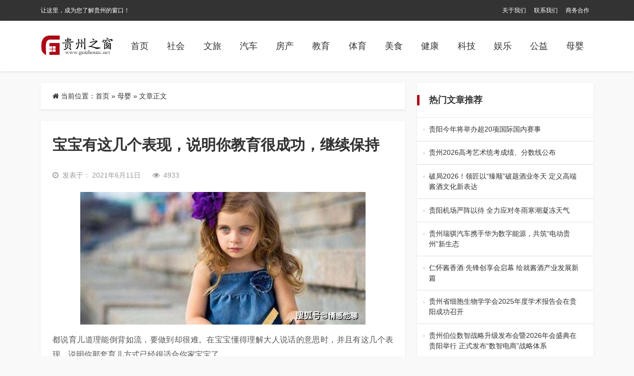

--- FILE ---
content_type: text/html; charset=UTF-8
request_url: https://www.guizhouzc.net/muying/829.html
body_size: 7516
content:
<html class="no-js">

<head>
    <title>宝宝有这几个表现，说明你教育很成功，继续保持 &#8211; 贵州之窗</title>
    <meta charset="UTF-8">
    <meta http-equiv="X-UA-Compatible" content="IE=edge">
    <meta name="robots" content="index,follow">
    <meta name="viewport" content="width=device-width, user-scalable=no, minimum-scale=1.0, maximum-scale=1.0">
    <meta name="format-detection" content="telphone=no, email=no">
    <link rel="shortcut icon" href="https://www.guizhouzc.net/wp-content/uploads/2022/10/2022100513150773.jpg" type="image/x-icon">    <meta name='robots' content='max-image-preview:large' />
<meta name="keywords" content="母婴" /><link rel='dns-prefetch' href='//cdn.staticfile.org' />
<meta name="description" content="都说育儿道理能倒背如流，要做到却很难。在宝宝懂得理解大人说话的意思时，并且有这几个表现，说明你那套育儿方式已经很适合你家..." /><link rel='stylesheet' id='awesome-css'  href='https://cdn.staticfile.org/font-awesome/4.7.0/css/font-awesome.min.css?ver=2.0.8.6' type='text/css' media='all' />
<link rel='stylesheet' id='bootstrap-css'  href='https://cdn.staticfile.org/twitter-bootstrap/5.1.1/css/bootstrap.min.css?ver=2.0.8.6' type='text/css' media='all' />
<link rel='stylesheet' id='animate-css'  href='https://cdn.staticfile.org/animate.css/3.7.2/animate.min.css?ver=2.0.8.6' type='text/css' media='all' />
<link rel='stylesheet' id='style-ui-css'  href='https://www.guizhouzc.net/wp-content/themes/3ethemeFramework/style.css?ver=2.0.8.6' type='text/css' media='all' />
<link rel="canonical" href="https://www.guizhouzc.net/muying/829.html" />
<style type="text/css">.top-bar{background-color:#333;}#footer{background-color:#FFF;}#footer{color:#333;}#footer a{color:#333!important;}#footer a:hover{color:#dc3545!important;}body{background-color:#f9f9f9;}a{color:#333!important;}a:hover{color:#ad0715!important;}#navbarSupportedContent .active a,#navbarSupportedContent a{color:#333!important;}#navbarSupportedContent .active a,#navbarSupportedContent a:hover{color:#ad0715!important;}</style>    <script type='text/javascript' src='https://www.guizhouzc.net/wp-content/themes/3ethemeFramework/static/js/jquery.min.js?ver=2.0.8.6' id='jquery-js'></script>
        <style>
    :root{ --theme-color: #ad0715; }
                </style>
    <!-- 自定义属性 -->
    </head>

<body>
            <!-- 风格一 -->
        <header id="header-style-1" class="mb-4">
                    <div class="top-bar d-none d-sm-block">
                <div class="container">
                    <nav class="navbar navbar-expand-lg p-0 py-1">
                        <div class="collapse navbar-collapse">
                            <span class="p-0 col-md-6">
                                让这里，成为您了解贵州的窗口！                            </span>
                            <ul class="navbar-nav col-md-6 justify-content-end p-0" id="top-menu">
                                <li id="menu-item-32" class="nav-item menu-item-32"><a href="https://www.guizhouzc.net/gywm" class="nav-link text-truncate">关于我们</a></li>
<li id="menu-item-33" class="nav-item menu-item-33"><a href="https://www.guizhouzc.net/lxwm" class="nav-link text-truncate">联系我们</a></li>
<li id="menu-item-31" class="nav-item menu-item-31"><a href="https://www.guizhouzc.net/swhz" class="nav-link text-truncate">商务合作</a></li>
                            </ul>
                        </div>
                    </nav>
                </div>
            </div>
                        <div class="nav-bar shadow-sm">
                <div class="container">
                    <nav class="navbar navbar-expand-lg navbar-light p-0 py-md-3">
                        <a class="navbar-brand" href="/" title=" 贵州之窗">
                                                            <img class="logo" src="https://www.guizhouzc.net/wp-content/uploads/2022/10/2022100513150856.jpg" style="height:60px">
                                                    </a>
                        <button class="navbar-toggler" type="button" data-bs-toggle="offcanvas" data-bs-target="#offcanvasWithBothOptions" aria-controls="offcanvasWithBothOptions">
                            <span class="navbar-toggler-icon"></span>
                        </button>

                        <div class="collapse navbar-collapse" id="navbarSupportedContent">
                            <ul class="nav  ms-auto">
                                <!--导航结构输出-->
                                <li id="menu-item-5" class="nav-item menu-item-home menu-item-5"><a href="https://www.guizhouzc.net/" class="nav-link text-truncate">首页</a></li>
<li id="menu-item-16" class="nav-item menu-item-16"><a href="https://www.guizhouzc.net/shehui" class="nav-link text-truncate">社会</a></li>
<li id="menu-item-12" class="nav-item menu-item-12"><a href="https://www.guizhouzc.net/wenlv" class="nav-link text-truncate">文旅</a></li>
<li id="menu-item-15" class="nav-item menu-item-15"><a href="https://www.guizhouzc.net/qiche" class="nav-link text-truncate">汽车</a></li>
<li id="menu-item-10" class="nav-item menu-item-10"><a href="https://www.guizhouzc.net/fangchan" class="nav-link text-truncate">房产</a></li>
<li id="menu-item-11" class="nav-item menu-item-11"><a href="https://www.guizhouzc.net/jiaoyu" class="nav-link text-truncate">教育</a></li>
<li id="menu-item-6" class="nav-item menu-item-6"><a href="https://www.guizhouzc.net/tiyu" class="nav-link text-truncate">体育</a></li>
<li id="menu-item-18" class="nav-item menu-item-18"><a href="https://www.guizhouzc.net/meishi" class="nav-link text-truncate">美食</a></li>
<li id="menu-item-7" class="nav-item menu-item-7"><a href="https://www.guizhouzc.net/jiankang" class="nav-link text-truncate">健康</a></li>
<li id="menu-item-17" class="nav-item menu-item-17"><a href="https://www.guizhouzc.net/keji" class="nav-link text-truncate">科技</a></li>
<li id="menu-item-9" class="nav-item menu-item-9"><a href="https://www.guizhouzc.net/yule" class="nav-link text-truncate">娱乐</a></li>
<li id="menu-item-8" class="nav-item menu-item-8"><a href="https://www.guizhouzc.net/gongyi" class="nav-link text-truncate">公益</a></li>
<li id="menu-item-14" class="nav-item current-post-ancestor dropdown current-post-parent menu-item-14"><a href="https://www.guizhouzc.net/muying" class="nav-link text-truncate">母婴</a></li>
                                <!--end-->
                            </ul>
                                                    </div>
                    </nav>
                </div>
            </div>
        </header>
        <!-- 手机导航 -->
    <div class="offcanvas offcanvas-end " data-bs-scroll="true" tabindex="-1" id="offcanvasWithBothOptions" aria-labelledby="offcanvasWithBothOptionsLabel">
        <div class="offcanvas-header">
            <h5 class="offcanvas-title text-right" id="offcanvasWithBothOptionsLabel"></h5>
            <button type="button" class="btn-close text-reset" data-bs-dismiss="offcanvas" aria-label="Close"><i class="fa fa-times" aria-hidden="true"></i></button>
        </div>
        <div class="offcanvas-body">
            <ul class="offcanvas-navbar">
                <!--导航结构输出-->
                <li class="nav-item menu-item-home menu-item-5"><a href="https://www.guizhouzc.net/" class="nav-link text-truncate">首页</a></li>
<li class="nav-item menu-item-16"><a href="https://www.guizhouzc.net/shehui" class="nav-link text-truncate">社会</a></li>
<li class="nav-item menu-item-12"><a href="https://www.guizhouzc.net/wenlv" class="nav-link text-truncate">文旅</a></li>
<li class="nav-item menu-item-15"><a href="https://www.guizhouzc.net/qiche" class="nav-link text-truncate">汽车</a></li>
<li class="nav-item menu-item-10"><a href="https://www.guizhouzc.net/fangchan" class="nav-link text-truncate">房产</a></li>
<li class="nav-item menu-item-11"><a href="https://www.guizhouzc.net/jiaoyu" class="nav-link text-truncate">教育</a></li>
<li class="nav-item menu-item-6"><a href="https://www.guizhouzc.net/tiyu" class="nav-link text-truncate">体育</a></li>
<li class="nav-item menu-item-18"><a href="https://www.guizhouzc.net/meishi" class="nav-link text-truncate">美食</a></li>
<li class="nav-item menu-item-7"><a href="https://www.guizhouzc.net/jiankang" class="nav-link text-truncate">健康</a></li>
<li class="nav-item menu-item-17"><a href="https://www.guizhouzc.net/keji" class="nav-link text-truncate">科技</a></li>
<li class="nav-item menu-item-9"><a href="https://www.guizhouzc.net/yule" class="nav-link text-truncate">娱乐</a></li>
<li class="nav-item menu-item-8"><a href="https://www.guizhouzc.net/gongyi" class="nav-link text-truncate">公益</a></li>
<li class="nav-item current-post-ancestor dropdown current-post-parent menu-item-14"><a href="https://www.guizhouzc.net/muying" class="nav-link text-truncate">母婴</a></li>
                <!--end-->
            </ul>
        </div>
    </div><div class="container mb-3 mb-md-4">
    <div class="row">
                    <div class="col-md-8">
                <div class="bg-b shadow-sm div-radius px-4 py-3 mb-4 d-none d-sm-block">
                    <nav aria-label="breadcrumb"><i class="fa fa-home"></i> 当前位置：<span><a href="https://www.guizhouzc.net">首页</a></span> &raquo; <span><a href="https://www.guizhouzc.net/muying" rel="category tag">母婴</a></span><span> &raquo; 文章正文</span></nav>                </div>
                <div class="bg-b shadow-sm div-radius content p-3 p-md-4 " id="content">
                    <h1>
                        宝宝有这几个表现，说明你教育很成功，继续保持                    </h1>
                    <div class="other hidden py-2 py-md-3">
                                                    <div class="time me-4 float-start">
                            <i class="me-2 fa fa-clock-o"></i>发表于：
                            2021年6月11日                            </div>
                                                                                    <i class="fa fa-eye me-2"></i>4933                                                    <div class="float-end">
                                                </div>
                    </div>
                    <p class="ql-align-center"><img class="aligncenter size-full wp-image-831" title="8bbd8565138049489bc66f1f22aaed8b" src="https://www.guizhouzc.net/wp-content/uploads/2021/06/8bbd8565138049489bc66f1f22aaed8b.jpeg" alt="8bbd8565138049489bc66f1f22aaed8b" width="576" height="268" /></p>
<p>都说育儿道理能倒背如流，要做到却很难。在宝宝懂得理解大人说话的意思时，并且有这几个表现，说明你那套育儿方式已经很适合你家宝宝了。</p>
<p class="ql-align-center"><img loading="lazy" class="aligncenter size-full wp-image-832" title="a5741d23d206491cbec92ee61f589e78" src="https://www.guizhouzc.net/wp-content/uploads/2021/06/a5741d23d206491cbec92ee61f589e78.jpeg" alt="a5741d23d206491cbec92ee61f589e78" width="576" height="341" /></p>
<p>一：懂礼貌</p>
<p>礼貌是每个孩子最基本的要求。见到熟悉的人问声好，对别人的帮助说谢谢，不小心弄到别人会道歉，即使宝宝比较少言寡语，但是也会用微笑代表打招呼，这也是不错的表现。</p>
<p class="ql-align-center"><img loading="lazy" class="aligncenter size-full wp-image-833" title="1436cc25e1eb4b66b347ba55d66b580c" src="https://www.guizhouzc.net/wp-content/uploads/2021/06/1436cc25e1eb4b66b347ba55d66b580c.jpeg" alt="1436cc25e1eb4b66b347ba55d66b580c" width="576" height="320" /></p>
<p>二：乐意分享</p>
<p>大多数宝宝其实都不是很愿意分享，甚至于父母也不愿意。如果你家宝宝，在小朋友来家里玩时，吃的玩的都愿意分享，或者遇到大人，大人逗弄他时，他依旧愿意把自己东西分享给别人，那么宝宝以后也会成为一个很大方的人。</p>
<p class="ql-align-center"><img loading="lazy" class="aligncenter size-full wp-image-834" title="c0d0a058dbc74ca8b0dae46ccd896af1" src="https://www.guizhouzc.net/wp-content/uploads/2021/06/c0d0a058dbc74ca8b0dae46ccd896af1.jpeg" alt="c0d0a058dbc74ca8b0dae46ccd896af1" width="576" height="341" /></p>
<p>三：会反省自己</p>
<p>自己做错事，在大人的分析下，能够意识到自己做错了，勇于承认自己错误并改正。而不是明知道自己做错了，还胡搅蛮缠。从小养成负责任的习惯，长大后才能更好的承担起各种责任。</p>
<p class="ql-align-center"><img loading="lazy" class="aligncenter size-full wp-image-835" title="c1a15390142a4204b727362d8a12739a" src="https://www.guizhouzc.net/wp-content/uploads/2021/06/c1a15390142a4204b727362d8a12739a.jpeg" alt="c1a15390142a4204b727362d8a12739a" width="576" height="320" /></p>
<p>四：知道感恩</p>
<p>不管什么，最怕遇到白眼狼，感恩很重要。如果你家宝宝在你帮助下完成他完成不了的事情时，下一次你有需要的时候能够主动替你倒一杯水，拿一张纸，小小的事情都能体现出他是一个懂得回报的人，而不是把你的辛苦当作理所当然。</p>
<p class="ql-align-center"><img loading="lazy" class="aligncenter size-full wp-image-836" title="2b8d70782b674677a2b1d9b647ae22ed" src="https://www.guizhouzc.net/wp-content/uploads/2021/06/2b8d70782b674677a2b1d9b647ae22ed.jpeg" alt="2b8d70782b674677a2b1d9b647ae22ed" width="576" height="527" /></p>
<p>每个家长都希望孩子做个懂事负责任的人，但是一味的帮孩子大包大揽，累的不仅仅是家长，以后孩子长大更是无心承受这残酷的现实。现在对孩子要求严一些，孩子长大后会很感激你。如果你家宝宝平时有这几个表现，证明你的教育方式还是很不错的哦，继续保持。</p>
                    <div class="clearfix"></div>
                    <div class="share-wrap d-none d-sm-block my-5">
	<div class="share-group">
		<a href="javascript:;" class="share-plain qq hidden-xs" onclick="share('qq');" rel="nofollow" data-toggle="tooltip" data-placement="top" title="分享到QQ">
			<div class="icon-wrap">
				<i class="fa fa-qq"></i>
			</div>
		</a>
		<a href="javascript:;" class="share-plain weibo hidden-xs" onclick="share('weibo');" rel="nofollow" data-toggle="tooltip" data-placement="top" title="分享到新浪微博">
			<div class="icon-wrap">
				<i class="fa fa-weibo"></i>
			</div>
		</a>
		<a href="javascript:;" class="share-plain weixin pop style-plain hidden-xs" rel="nofollow">
			<div class="icon-wrap">
				<i class="fa fa-weixin"></i>
			</div>
			<div class="share-int">
				<div class="qrcode" data-url="https://www.guizhouzc.net/muying/829.html"></div>
				<p>打开微信“扫一扫”，打开网页后点击屏幕右上角分享按钮</p>
			</div>
		</a>
	</div>
	<script type="text/javascript">
	function share(obj){
		var qqShareURL="http://connect.qq.com/widget/shareqq/index.html?";
		var weiboShareURL="http://service.weibo.com/share/share.php?";
		var host_url="https://www.guizhouzc.net/muying/829.html";
		var title='%E3%80%90%E5%AE%9D%E5%AE%9D%E6%9C%89%E8%BF%99%E5%87%A0%E4%B8%AA%E8%A1%A8%E7%8E%B0%EF%BC%8C%E8%AF%B4%E6%98%8E%E4%BD%A0%E6%95%99%E8%82%B2%E5%BE%88%E6%88%90%E5%8A%9F%EF%BC%8C%E7%BB%A7%E7%BB%AD%E4%BF%9D%E6%8C%81%E3%80%91';
		var qqtitle='%E3%80%90%E5%AE%9D%E5%AE%9D%E6%9C%89%E8%BF%99%E5%87%A0%E4%B8%AA%E8%A1%A8%E7%8E%B0%EF%BC%8C%E8%AF%B4%E6%98%8E%E4%BD%A0%E6%95%99%E8%82%B2%E5%BE%88%E6%88%90%E5%8A%9F%EF%BC%8C%E7%BB%A7%E7%BB%AD%E4%BF%9D%E6%8C%81%E3%80%91';
		var excerpt='%E9%83%BD%E8%AF%B4%E8%82%B2%E5%84%BF%E9%81%93%E7%90%86%E8%83%BD%E5%80%92%E8%83%8C%E5%A6%82%E6%B5%81%EF%BC%8C%E8%A6%81%E5%81%9A%E5%88%B0%E5%8D%B4%E5%BE%88%E9%9A%BE%E3%80%82%E5%9C%A8%E5%AE%9D%E5%AE%9D%E6%87%82%E5%BE%97%E7%90%86%E8%A7%A3%E5%A4%A7%E4%BA%BA%E8%AF%B4%E8%AF%9D%E7%9A%84%E6%84%8F%E6%80%9D%E6%97%B6%EF%BC%8C%E5%B9%B6%E4%B8%94%E6%9C%89%E8%BF%99%E5%87%A0%E4%B8%AA%E8%A1%A8%E7%8E%B0%EF%BC%8C%E8%AF%B4%E6%98%8E%E4%BD%A0%E9%82%A3%E5%A5%97%E8%82%B2%E5%84%BF%E6%96%B9%E5%BC%8F%E5%B7%B2%E7%BB%8F%20%5B%26hellip%3B%5D';
		var wbexcerpt='%E9%83%BD%E8%AF%B4%E8%82%B2%E5%84%BF%E9%81%93%E7%90%86%E8%83%BD%E5%80%92%E8%83%8C%E5%A6%82%E6%B5%81%EF%BC%8C%E8%A6%81%E5%81%9A%E5%88%B0%E5%8D%B4%E5%BE%88%E9%9A%BE%E3%80%82%E5%9C%A8%E5%AE%9D%E5%AE%9D%E6%87%82%E5%BE%97%E7%90%86%E8%A7%A3%E5%A4%A7%E4%BA%BA%E8%AF%B4%E8%AF%9D%E7%9A%84%E6%84%8F%E6%80%9D%E6%97%B6%EF%BC%8C%E5%B9%B6%E4%B8%94%E6%9C%89%E8%BF%99%E5%87%A0%E4%B8%AA%E8%A1%A8%E7%8E%B0%EF%BC%8C%E8%AF%B4%E6%98%8E%E4%BD%A0%E9%82%A3%E5%A5%97%E8%82%B2%E5%84%BF%E6%96%B9%E5%BC%8F%E5%B7%B2%E7%BB%8F%20%5B%26hellip%3B%5D';
		var pic="https://www.guizhouzc.net/wp-content/uploads/2021/06/2021061109193418.jpeg";
		var _URL;
		if(obj=="qq"){
			_URL=qqShareURL+"url="+host_url+"&title="+qqtitle+"&pics="+pic+"&desc=&summary="+excerpt+"&site=vtrois";
		}else if(obj=="weibo"){
			_URL=weiboShareURL+"url="+host_url+"&title="+title+wbexcerpt+"&pic="+pic;
		}
		window.open(_URL);
	}
	</script>
	<script type="text/javascript" src="https://www.guizhouzc.net/wp-content/themes/3ethemeFramework/static/plugin/qrcode/jquery.qrcode.min.js"></script>
</div>                    <!-- 标签 -->
                    <div class="single-tag">
                            <div class="pull-left">
                                <i class="fa fa-tags"></i> 话题：</div>
                                <a>No Tag</a>                    </div>
                    <!-- 标签 -->
                    <div class="clearfix"></div>
                    <div class="single-copyright-more">
                        <div class="title"><span>本文采用 <a rel="license nofollow" target="_blank" href="http://creativecommons.org/licenses/by-sa/4.0/">知识共享署名-相同方式共享 4.0 国际许可协议</a> 进行许可</span></div>
                        <p class="text-center">本文由「
                            <a href="/" title="贵州之窗">
                                贵州之窗                            </a> 」 原创或整理后发布，欢迎分享和转发。
                            <br><i class="fa fa-link"></i> 原文地址：
                            https://www.guizhouzc.net/muying/829.html 发布于
                            2021年6月11日                        </p>
                    </div>
                    <!--内容页广告位-->
                    

                    <!--           <div class="ad"><a class="demo" href="#" target="_blank">广告位，电脑和手机可分别设置，可放任何广告代码</a></div>-->
                    <!--内容页广告位 end-->
                </div>
                            </div>
                <div class="col-md-4" id="Sidebar-auto">
            <aside class="m-0px-t sm-m-20px-t">
    <div id="sidebar">
            <div id="sidebar-list" class="bg-b mb-3 mb-md-4 shadow-sm div-radius overflow-hidden">
        <h3 class="one-title p-4">热门文章推荐</h3>
        <ul class="list-group list-group-flush">
                        <li class="list-group-item"><a target="_blank" title="贵阳今年将举办超20项国际国内赛事" href="https://www.guizhouzc.net/tiyu/33124.html">贵阳今年将举办超20项国际国内赛事                <span>1月22日，记者从贵阳市体育局获悉，今年全市将集结超二十项国际级、国家级赛事与本&hellip;</span>
                </a></li>
                        <li class="list-group-item"><a target="_blank" title="贵州2026高考艺术统考成绩、分数线公布" href="https://www.guizhouzc.net/jiaoyu/33117.html">贵州2026高考艺术统考成绩、分数线公布                <span>贵州省招生考试院关于公布 2026年普通高校招生艺术类专业 省级统考各专业合格分&hellip;</span>
                </a></li>
                        <li class="list-group-item"><a target="_blank" title="破局2026！领匠以“臻顺”破题酒业冬天 定义高端酱酒文化新表达" href="https://www.guizhouzc.net/meishi/33102.html">破局2026！领匠以“臻顺”破题酒业冬天 定义高端酱酒文化新表达                <span>2026年1月20日，贵阳——在充满希冀的新年伊始，一场承载着匠心、文化与时代祝&hellip;</span>
                </a></li>
                        <li class="list-group-item"><a target="_blank" title="贵阳机场严阵以待 全力应对冬雨寒潮凝冻天气" href="https://www.guizhouzc.net/shehui/33093.html">贵阳机场严阵以待 全力应对冬雨寒潮凝冻天气                <span>针对贵阳将出现的冬雨寒潮凝冻天气，贵阳机场提前部署、精准施策，以完善的保障体系、&hellip;</span>
                </a></li>
                        <li class="list-group-item"><a target="_blank" title="贵州瑞骐汽车携手华为数字能源，共筑“电动贵州”新生态" href="https://www.guizhouzc.net/qiche/33114.html">贵州瑞骐汽车携手华为数字能源，共筑“电动贵州”新生态                <span>1月20日，贵州瑞骐新能源汽车有限公司（以下简称“瑞骐汽车”）与华为数字能源在深&hellip;</span>
                </a></li>
                        <li class="list-group-item"><a target="_blank" title="仁怀酱香酒·先锋创享会启幕 绘就酱酒产业发展新篇" href="https://www.guizhouzc.net/meishi/33083.html">仁怀酱香酒·先锋创享会启幕 绘就酱酒产业发展新篇                <span>2026年1月17日，“仁怀酱香酒·先锋创享会”在贵州仁怀酱香酒庄隆重举办。仁怀&hellip;</span>
                </a></li>
                        <li class="list-group-item"><a target="_blank" title="贵州省细胞生物学学会2025年度学术报告会在贵阳成功召开" href="https://www.guizhouzc.net/keji/33069.html">贵州省细胞生物学学会2025年度学术报告会在贵阳成功召开                <span>2026年1月17日，由贵州省细胞生物学学会主办、贵州新细胞生物科技有限公司协办&hellip;</span>
                </a></li>
                        <li class="list-group-item"><a target="_blank" title="贵州伯位数智战略升级发布会暨2026年会盛典在贵阳举行 正式发布“数智电商”战略体系" href="https://www.guizhouzc.net/shehui/33057.html">贵州伯位数智战略升级发布会暨2026年会盛典在贵阳举行 正式发布“数智电商”战略体系                <span>1月17日，以“金马飞扬·数智领航”为主题的伯位数智战略升级发布会暨2026年会&hellip;</span>
                </a></li>
                        <li class="list-group-item"><a target="_blank" title="“职引未来——全国人力资源市场高校毕业生就业服务专项行动”直播带岗活动圆满结束" href="https://www.guizhouzc.net/shehui/33054.html">“职引未来——全国人力资源市场高校毕业生就业服务专项行动”直播带岗活动圆满结束                <span>有人还在为就业焦虑徘徊，有人已通过一场直播锁定新offer！1月15日，“职引未&hellip;</span>
                </a></li>
                        <li class="list-group-item"><a target="_blank" title="贵阳贵安将于1月16日起正式推出筑才卡优惠乘车服务" href="https://www.guizhouzc.net/shehui/33051.html">贵阳贵安将于1月16日起正式推出筑才卡优惠乘车服务                <span>为深入落实人才兴市战略，持续优化人才服务环境，贵阳贵安将于1月16日起正式推出筑&hellip;</span>
                </a></li>
                    </ul>
    </div><div id="sidebar-img" class="bg-b mb-3 mb-md-4 shadow-sm div-radius">
   <h3 class="one-title p-4">
      热门图片推荐   </h3>
   <div class="row px-3 py-2 px-md-4 py-md-3">
               <div class="col-6 py-2">
            <div class="box diy-radius">
               <div class="img">
                  <span class="image-cat"><a target="_blank" href="https://www.guizhouzc.net/shehui">社会</a></span>
                  <a target="_blank" class="diy-radius img-s-3b2" href="https://www.guizhouzc.net/shehui/33093.html"><img width="360" height="240" src="https://www.guizhouzc.net/wp-content/uploads/2026/01/2026012102213089-360x240.jpg" class="attachment-news_3etheme-image-c size-news_3etheme-image-c wp-post-image" alt="" loading="lazy" /></a>               </div>
               <h3><a target="_blank" class="text-truncate-2" title="贵阳机场严阵以待 全力应对冬雨寒潮凝冻天气" href="https://www.guizhouzc.net/shehui/33093.html">贵阳机场严阵以待 全力应对冬雨寒潮凝冻天气</a></h3>
            </div>
         </div>
               <div class="col-6 py-2">
            <div class="box diy-radius">
               <div class="img">
                  <span class="image-cat"><a target="_blank" href="https://www.guizhouzc.net/shehui">社会</a></span>
                  <a target="_blank" class="diy-radius img-s-3b2" href="https://www.guizhouzc.net/shehui/33057.html"><img width="360" height="240" src="https://www.guizhouzc.net/wp-content/uploads/2026/01/2026011802360955-360x240.jpg" class="attachment-news_3etheme-image-c size-news_3etheme-image-c wp-post-image" alt="" loading="lazy" srcset="https://www.guizhouzc.net/wp-content/uploads/2026/01/2026011802360955-360x240.jpg 360w, https://www.guizhouzc.net/wp-content/uploads/2026/01/2026011802360955-768x512.jpg 768w, https://www.guizhouzc.net/wp-content/uploads/2026/01/2026011802360955.jpg 1080w" sizes="(max-width: 360px) 100vw, 360px" /></a>               </div>
               <h3><a target="_blank" class="text-truncate-2" title="贵州伯位数智战略升级发布会暨2026年会盛典在贵阳举行 正式发布“数智电商”战略体系" href="https://www.guizhouzc.net/shehui/33057.html">贵州伯位数智战略升级发布会暨2026年会盛典在贵阳举行 正式发布“数智电商”战略体系</a></h3>
            </div>
         </div>
               <div class="col-6 py-2">
            <div class="box diy-radius">
               <div class="img">
                  <span class="image-cat"><a target="_blank" href="https://www.guizhouzc.net/shehui">社会</a></span>
                  <a target="_blank" class="diy-radius img-s-3b2" href="https://www.guizhouzc.net/shehui/33054.html"><img width="360" height="240" src="https://www.guizhouzc.net/wp-content/uploads/2026/01/202601161143102-360x240.jpg" class="attachment-news_3etheme-image-c size-news_3etheme-image-c wp-post-image" alt="" loading="lazy" /></a>               </div>
               <h3><a target="_blank" class="text-truncate-2" title="“职引未来——全国人力资源市场高校毕业生就业服务专项行动”直播带岗活动圆满结束" href="https://www.guizhouzc.net/shehui/33054.html">“职引未来——全国人力资源市场高校毕业生就业服务专项行动”直播带岗活动圆满结束</a></h3>
            </div>
         </div>
               <div class="col-6 py-2">
            <div class="box diy-radius">
               <div class="img">
                  <span class="image-cat"><a target="_blank" href="https://www.guizhouzc.net/shehui">社会</a></span>
                  <a target="_blank" class="diy-radius img-s-3b2" href="https://www.guizhouzc.net/shehui/33051.html"><img width="360" height="240" src="https://www.guizhouzc.net/wp-content/uploads/2026/01/2026011502472169-360x240.jpg" class="attachment-news_3etheme-image-c size-news_3etheme-image-c wp-post-image" alt="" loading="lazy" /></a>               </div>
               <h3><a target="_blank" class="text-truncate-2" title="贵阳贵安将于1月16日起正式推出筑才卡优惠乘车服务" href="https://www.guizhouzc.net/shehui/33051.html">贵阳贵安将于1月16日起正式推出筑才卡优惠乘车服务</a></h3>
            </div>
         </div>
         </div>
</div>    </div>
</aside>        </div>
    </div>
</div>
<footer id="footer" class="bg-b m-10px-t shadow-sm">
    <div class="container py-3">
        <div class="row">
            <div class="col-12 footer-list text-center">
                <nav class="navbar navbar-expand-lg navbar-light">
                    <div class="m-auto" id="navbarNavAltMarkup">
                        <div class="nav justify-content-center">
                            <li id="menu-item-26" class="nav-item menu-item-26"><a href="https://www.guizhouzc.net/gywm" class="nav-link text-truncate">关于我们</a></li>
<li id="menu-item-27" class="nav-item menu-item-27"><a href="https://www.guizhouzc.net/lxwm" class="nav-link text-truncate">联系我们</a></li>
<li id="menu-item-30" class="nav-item menu-item-30"><a href="https://www.guizhouzc.net/swhz" class="nav-link text-truncate">商务合作</a></li>
                        </div>
                    </div>
                </nav>
                <div class="col-12">Copyright <i class="fa fa-copyright"></i> -
                    2026 <a href="https://www.guizhouzc.net">
                        贵州之窗 </a>. All Rights Reserved.
                    <br>
                                            <a href="https://beian.miit.gov.cn/" rel="external nofollow" target="_blank">
                            晋ICP备2021010086号-1 </a>
                                        <!--icp-->
                                    </div>
                                    <div class="col-md-12">Theme made by <a href="https://www.3etheme.com/" target="_blank" title="自媒体建站系统">3etheme</a> </div>
                            </div>
        </div>
    </div>
</footer>
<script type='text/javascript' src='https://www.guizhouzc.net/wp-content/themes/3ethemeFramework/static/js/popper.min.js?ver=2.0.8.6' id='popper-js'></script>
<script type='text/javascript' src='https://www.guizhouzc.net/wp-content/themes/3ethemeFramework/static/js/bootstrap.bundle.min.js?ver=2.0.8.6' id='bootstrap-min-js'></script>
<script type='text/javascript' src='https://www.guizhouzc.net/wp-content/themes/3ethemeFramework/static/plugin/Sidebar/theia-sticky-sidebar.min.js?ver=2.0.8.6' id='theia-sticky-sidebar-js'></script>
<script type='text/javascript' src='https://www.guizhouzc.net/wp-content/themes/3ethemeFramework/static/js/theme-ui.js?ver=2.0.8.6' id='js-ui-js'></script>
</body>

</html>